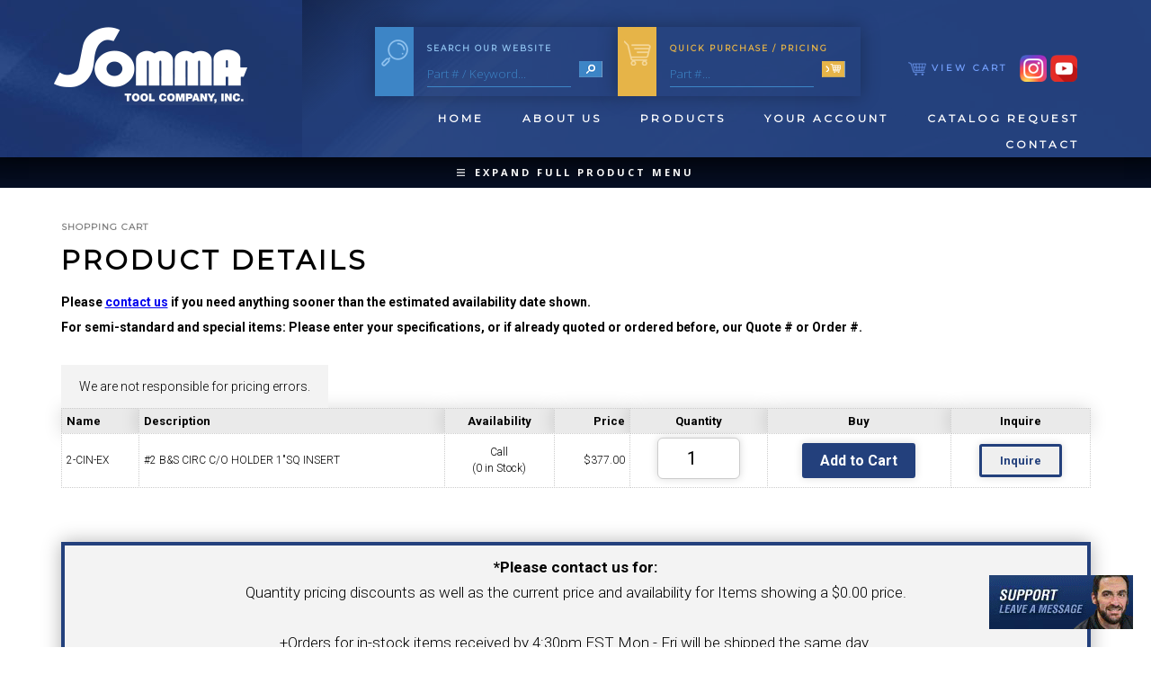

--- FILE ---
content_type: text/html; charset=utf-8
request_url: https://www.sommatool.com/shop/product.aspx?cname=2-CIN-EX
body_size: 30192
content:


<!DOCTYPE html>
<html>

<head>
    <meta charset="utf-8" />

    <title>Product Details | Somma Tool Company</title>

    
    <!-- Global site tag (gtag.js) - Google Analytics -->
    <script async src="https://www.googletagmanager.com/gtag/js?id=UA-2355357-1"></script>
    <script>
      window.dataLayer = window.dataLayer || [];
      function gtag(){dataLayer.push(arguments);}
      gtag('js', new Date());

      gtag('config', 'UA-2355357-1');
    </script>

    <!-- Google Tag Manager -->
    <script>(function(w,d,s,l,i){w[l]=w[l]||[];w[l].push({'gtm.start':
    new Date().getTime(),event:'gtm.js'});var f=d.getElementsByTagName(s)[0],
    j=d.createElement(s),dl=l!='dataLayer'?'&l='+l:'';j.async=true;j.src=
    'https://www.googletagmanager.com/gtm.js?id='+i+dl;f.parentNode.insertBefore(j,f);
    })(window,document,'script','dataLayer','GTM-K43VS4PG');</script>
    <!-- End Google Tag Manager -->


    <link rel="stylesheet" href="/css/style.min.css?v=650">
    <link rel="stylesheet" href="/css/treeview.min.css">

    <link rel="preconnect" href="https://fonts.gstatic.com">
    <link href="https://fonts.googleapis.com/css?family=Montserrat" rel="stylesheet" />
    <link href="https://fonts.googleapis.com/css?family=Open+Sans:300,700" rel="stylesheet" />
    <link href="https://fonts.googleapis.com/css?family=Roboto:300,400,700" rel="stylesheet" />
    <link href="https://fonts.googleapis.com/css2?family=PT+Serif:ital,wght@0,400;0,700;1,400;1,700&display=swap" rel="stylesheet">

    <script src="https://code.jquery.com/jquery-3.6.1.min.js"></script>

    <script src="/scripts/Treeview.min.js"></script>
    <script src="/scripts/Slides.min.js"></script>
    <script src="/scripts/ProductSearch.min.js?v=10"></script>

    <script>
    $(function() {
        $('#slides').slidesjs({
        width: 1145,
        height: 196,
        navigation: {
            active: false,
            effect: "slide"
        },
        pagination: {
            effect: "slide"
        },
        effect: {
            fade: {
            speed: 800
            }
        },
        play: {
            active: false,
            effect: "slide",
            interval: 8000,
            auto: true,
            swap: false,
            loop: true,
            pauseOnHover: false,
            restartDelay: 0
        }
        });
    });
    </script>

    <meta name="viewport" content="width=550" />

    <link rel="stylesheet" href="/shop/css/cart.css?v=550">

</head>

<body class="sub">



<div id="body">

	
    <!-- Google Tag Manager (noscript) -->
    <noscript><iframe src=https://www.googletagmanager.com/ns.html?id=GTM-K43VS4PG
    height="0" width="0" style="display:none;visibility:hidden"></iframe></noscript>
    <!-- End Google Tag Manager (noscript) -->


    <header>


    <script language="javascript">
	
	var menu = false;
		
	function ToggleMenu() {
		if (menu)
		{
			document.getElementById("navigationBar").className = "closeWidth";
			document.getElementById("navigationControl").className = "closeLeft";
		} else {
			document.getElementById("navigationBar").className = "openWidth";
			document.getElementById("navigationControl").className = "openLeft";
		}
			
		menu = !menu;
	}
		
	</script>

    <div id="supportLinks">
	<!-- BEGIN ProvideSupport.com Graphics Chat Button Code -->
	<div id="ciS9M3" style="z-index:100;position:absolute"></div><div id="scS9M3" style="display:inline"></div><div id="sdS9M3" style="display:none"></div><script type="text/javascript">var seS9M3 = document.createElement("script"); seS9M3.type = "text/javascript"; var seS9M3s = (location.protocol.indexOf("https") == 0 ? "https://secure.providesupport.com/image" : "http://image.providesupport.com") + "/js/sommatool/safe-standard.js?ps_h=S9M3\u0026ps_t=" + new Date().getTime(); setTimeout("seS9M3.src=seS9M3s;document.getElementById('sdS9M3').appendChild(seS9M3)", 1)</script><noscript><div style="display:inline"><a href="http://www.providesupport.com?messenger=sommatool">Live Chat Support</a></div></noscript>
	<!-- END ProvideSupport.com Graphics Chat Button Code -->
	</div>

	<div id="navigationControl">
		<a href="javascript:ToggleMenu()"><img border="0" src="/images/menu.png" alt="Open Menu"></a>
	</div>
	
	<div id="navigationBar">
		
		<div id="wrap">
		    <span class="w"><a href="/">Home</a></span><br>
		    <span class="w"><a href="/about.asp">About</a></span><br>

                <div class="submenu">
                    <span class="w"><a href="/about.asp">About the Company</a></span><br>
                    <span class="w"><a href="/history.asp">Our History</a></span><br>
                    <span class="w"><a href="/staff.asp">Meet the Staff</a></span><br>
                    <span class="w"><a href="/career.asp">Career Opportunities</a></span><br>
                    <span class="w"><a href="/distributor.asp">Distributors</a></span><br>
                </div>

		    <span class="w"><a href="/products.asp">Products</a></span><br>
		    <span class="w"><a href="/account.asp">Your Account</a></span><br>
		    <span class="w"><a href="/catalog.aspx">Catalog Request</a></span><br>
		    <span class="w"><a href="/contact.aspx">Contact</a></span>

            <div id="utility">
                <div id="utilityLinks">

                    <a href="/vpasp/shopaddtocart.asp"><img border="0" width="20" src="/images/u-cart.png" alt="View Cart" valign="middle" /> View Cart</a>&nbsp;&nbsp;&nbsp;
			
			        <a href="https://www.instagram.com/sommatoolco/" target="_blank"><img border="0" class="social" src="/images/s-instagram.png" alt="Instagram" style=""></a>
			        <a href="http://www.youtube.com/sommatool" target="_blank"><img border="0" class="social" src="/images/s-youtube.png" alt="YouTube" style=""></a><br />

                    <div id="addressContact"><img border="0" src="/images/i-phone.png" alt="Phone" class="iconPhone" />&nbsp;&nbsp;(203) 753-2114&nbsp;&nbsp;&nbsp;&nbsp;<img border="0" src="/images/i-fax.png" alt="Fax" class="iconPhone" />&nbsp;&nbsp;(203) 756-5489</div>

                </div>
            </div>

		</div>
		
	</div>

	<div id="header">
	
		<div id="canvas">
		
		    <div id="headerLogo">
		    
                <div id="wrap">

		    	    <a href="/"><img border="0" src="/images/logo.png" alt="Somma Tool Company, Inc."></a>

                </div>
		    
		    </div>
		    

            <div id="headerNavigation">

                <div id="wrap">

                    <div id="utility">

                        <div id="utilityBoxes">

                            <div id="utilityBox" class="utilityBoxSearch">

                                <div class="flexContainer">

                                    <div class="icon"><img border="0" src="/images/u-search-icon.gif" alt="Search Our Website" /></div>
                                    <div class="control">

                                        <label>Search Our Website</label>
                                        <input type="text" name="s" id="s" placeholder="Part # / Keyword..." />
                                        <a href="javascript:LaunchSearch(document.getElementById('s').value);"><input type="image" src="/images/u-search.gif" alt="Search" /></a>

                                    </div>

                                </div>
                            
                            </div>

                            <div id="utilityBox" class="utilityBoxPurchase">

                                <div class="flexContainer">

                                    <div class="icon"><img border="0" src="/images/u-purchase-icon.gif" alt="Quick Purchase" /></div>
                                    <div class="control">

                                        <form method="POST" name="frmPurchase" action="/shop/search.aspx">
                                        <label>Quick Purchase<span class="hideMobile">&nbsp;/ Pricing</span></label>
                                        <input type="text" name="keyword" placeholder="Part #..." />
                                        <input type="image" src="/images/u-purchase.gif" alt="Go" />
                                        </form>

                                    </div>

                                </div>
                            
                            </div>

                        </div>

                        <div id="utilityLinks">

                            <a href="/vpasp/shopaddtocart.asp"><img border="0" width="20" src="/images/u-cart.png" valign="middle" alt="View Cart" /> View Cart</a>&nbsp;&nbsp;&nbsp;
			
			                <a href="https://www.instagram.com/sommatoolco/" target="_blank"><img border="0" class="social" src="/images/s-instagram.png" alt="Instagram" style=""></a>
			                <a href="http://www.youtube.com/sommatool" target="_blank"><img border="0" class="social" src="/images/s-youtube.png" alt="YouTube" style=""></a>

                        </div>

                    </div>

		   	        <div id="navigation">
		   	
		   		        <ul>
		   			        <li class="dropdown"><a href="/">Home</a></li>
					        <li class="dropdown"><a href="/about.asp">About Us</a>
					        <div class="dropdown-content">
						        <a href="/about.asp">About the Company</a>
						        <a href="/history.asp">Our History</a>
						        <a href="/staff.asp">Meet the Staff</a>
						        <a href="/career.asp">Career Opportunities</a>
						        <a href="/distributor.asp">Distributors</a>
				            </div>
					        </li>
					        <li class="dropdown"><a href="/products.asp">Products</a></li>
					        <li class="dropdown"><a href="/account.asp">Your Account</a></li>
					        <li class="dropdown"><a href="/catalog.aspx">Catalog Request</a></li>
					        <li class="dropdown"><a href="/contact.aspx">Contact</a></li>
				        </ul>
		   	
		   	        </div>	    

                </div>

            </div>

		    
		</div>
		
	</div>

    

	</header>

    <section>

        
    <script language="javascript">
		
	function ExpandProductMap()
	{
		if (document.getElementById("expandProductMap").innerText == "EXPAND FULL PRODUCT MENU")
		{
            document.getElementById("productMap").style.maxHeight = "1100px";
		    document.getElementById("expandProductMap").innerText = "COLLAPSE PRODUCT MENU";
		} else {
		    document.getElementById("productMap").style.maxHeight = "0px";
		    document.getElementById("expandProductMap").innerText = "EXPAND FULL PRODUCT MENU";
		}
	}
	
	</script>

    <div id="productMap">
	
		    <div id="productMenuCollapse">
		    <a href="javascript:ExpandProductMap()"><img border='0' src='/images/hatch.png' alt='Collapse Product Menu' style='margin-right: 5px'> <span id="collapseProductMap">COLLAPSE PRODUCT MENU</span></a>
		    </div>
	
		    <div id="wrap">
		
                <div id="productBoxes">

                        <div id="home-p" class="broaching">
					        <a href="/products/Broaching/"><div><div>Broaching Tools<br>& Holders</div></div></a>
				        </div>
                        <div id="home-p" class="blanks">
					        <a href="/products/Blanks/"><div><div><br>Tool Blanks</div></div></a>
				        </div>
                        <div id="home-p" class="quickchange">
					        <a href="/products/Quick-Change/"><div><div>Quick Change Inserts<br />Forming & Shaving</div></div></a>
				        </div>
                        <div id="home-p" class="cutoff">
					        <a href="/products/CutOff-Tooling/"><div><div><br>Cut Off Tooling</div></div></a>
				        </div>
                            <div id="home-p" class="reaming">
					        <a href="/products/Tapping/"><div><div><br>Tapping & Reaming</div></div></a>
				        </div>
                        <div id="home-p" class="swiss">
					        <a href="/products/Swiss-Tooling/"><div><div><br>Swiss Tooling</div></div></a>
				        </div>
                        <div id="home-p" class="collets">
					        <a href="/products/Collets/"><div><div>Collets &<br>Collet Chucks</div></div></a>
				        </div>
                        <div id="home-p" class="tapping">
					        <a href="/products/Re-tapping/"><div><div>Tapping & Retapping<br>Machines</div></div></a>
				        </div>
                        <div id="home-p" class="bushings">
					        <a href="/products/Bushings/"><div><div>Tool Holder<br>Bushings</div></div></a>
				        </div>
                        <div id="home-p" class="turning">
					        <a href="/products/Turning/"><div><div><br>Turning Tools</div></div></a>
				        </div>
                        <div id="home-p" class="maxbar">
					        <a href="/products/Turning/Max-Bar"><div><div><br />Max-Bar Catalog</div></div></a>
				        </div>
                        <div id="home-p" class="maxbar-6mm">
					        <a href="/products/Turning/maxbar-6mm.asp"><div><div>6mm I.C. Diamond<br />Insert Tooling</div></div></a>
				        </div>
                        <div id="home-p" class="maxbar-8mm">
					        <a href="/products/Turning/maxbar-8mm.asp"><div><div>8mm I.C. Diamond<br />Insert Tooling</div></div></a>
				        </div>
                        <div id="home-p" class="maxbar-50series">
					        <a href="/products/Turning/maxbar-50series.asp"><div><div><br>1/2" I.C. Diamond Insert Tooling</div></div></a>
				        </div>
                        <div id="home-p" class="maxbar-10series">
					        <a href="/catalog/maxbar/series10.asp"><div><div>3/8" I.C. Triangular Insert Tooling (up to 10MM Bar Dia.)</div></div></a>
				        </div>
                        <div id="home-p" class="maxbar-16series">
					        <a href="/catalog/maxbar/series16.asp"><div><div>1/2" I.C. Triangular Insert Tooling (up to 16MM Bar Dia.)</div></div></a>
				        </div>
                        <div id="home-p" class="maxbar-20series">
					        <a href="/catalog/maxbar/series20.asp"><div><div>5/8" I.C. Triangular Insert Tooling (up to 20MM Bar Dia.)</div></div></a>
				        </div>
                        <div id="home-p" class="maxbar-profiling">
					        <a href="/products/Turning/maxbar-profiling.asp"><div><div><br>Profiling</div></div></a>
				        </div>
                        <div id="home-p" class="maxbar-facegrooving">
					        <a href="/products/Turning/maxbar-facegrooving.asp"><div><div>Face Grooving<br>& Uni-Max</div></div></a>
				        </div>
                        <div id="home-p" class="livetooling">
					        <a href="/products/Swiss-Tooling/#LiveTooling"><div><div><br>Live Tooling</div></div></a>
				        </div>

                    </div>

		    </div>
	
	    </div>
	
	    <div id="productMapExpand">
	    <a href="javascript:ExpandProductMap()"><img border='0' src='/images/hatch.png' alt='Expand Full Product Menu' style='margin-right: 5px'> <span id="expandProductMap">EXPAND FULL PRODUCT MENU</span></a>
	    </div>

    </section>

    <form method="post" action="./product.aspx?cname=2-CIN-EX" id="ctl00">
<div class="aspNetHidden">
<input type="hidden" name="__VIEWSTATE" id="__VIEWSTATE" value="/[base64]" />
</div>

<div class="aspNetHidden">

	<input type="hidden" name="__VIEWSTATEGENERATOR" id="__VIEWSTATEGENERATOR" value="27BB0063" />
	<input type="hidden" name="__EVENTVALIDATION" id="__EVENTVALIDATION" value="/wEdAA1aNDfLAOVvK3jaEx40GCF6KOp6+u32D4SEMLsgxjnV5rgYGvdAUYPX09/y9DIXNm/HKr4g1XVVCDC8In9cbgriCNSNC6qFz+dpMZ4xvZS3lZZRqWVdt1srEs0jF0HzrH4/M8pQSWE61KRSOak514A2BsR65ABLX10vg5fZA1xoz6EAqorxWKBB/DSBg1FqDh2ZAMwWNW+Wo8+apeLQiLJh8aTWRvHySN0OWiVyDOvrhVxXX8cCM9VxLLgRgcSHn4RtumOPSZsFAPGj0vowYZXXIg70JRM/OU1THxA48vQ4n62aTdUCbpxk4Y6GPYmPCyY=" />
</div>

    <section>

    <div id="content" class="product">

        <div id="wrap">

            <div id="spacer"></div>

            <div id="breadcrumb"><a href="#top">Shopping Cart</a></div>
            <h1 class="s">Product Details</h1>


            <div class="flexContainer flexContainerWrap">

                <div id="flexContent">


                    <strong>Please <a href="/contact.aspx">contact us</a> if you need anything sooner than the estimated availability date shown.<br /></strong>
                    <strong>For semi-standard and special items: Please enter your specifications, or if already quoted or ordered before, our Quote # or Order #.<br /><br /></strong>

                    <div class="alert_M">
                    We are not responsible for pricing errors.
                    </div>

                    <div id="Panel_Product">
	

                    <table border="0" cellpadding="0" cellspacing="0" class="st" width="100%">
                        <tr class="stHeading">
                            <td>Name</td>
                            <td>Description</td>
                            <td align="center">Availability</td>
                            <td align="right">Price</td>
                            <td align="center">Quantity</td>
                            <td align="center">Buy</td>
                            <td align="center">Inquire</td>
                        </tr>

                        
                        
                        <input name="Literal_Price" type="text" value="377.00" id="Literal_Price" style="display: none" />
                        <input name="Literal_PriceAdjusted" type="text" value="377.00" id="Literal_PriceAdjusted" style="display: none" />
                        <input name="Literal_PriceBreak" type="text" id="Literal_PriceBreak" style="display: none" />
                        
                        <input name="Literal_MinimumSalesQty" type="text" value="0" id="Literal_MinimumSalesQty" style="display: none" />

                        <tr>
                            <td>2-CIN-EX</td>
                            <td>#2 B&S CIRC C/O HOLDER 1"SQ INSERT</td>
                            <td align="center">Call<br>(0 in Stock)</td>
                            <td align="right">$<span id="divPriceBreak">377.00</span></td>
                            <td align="center"><input name="Quantity" type="number" value="1" id="Quantity" class="cartTextNumber" style="width:70px;" />
                                
                            </td>
                            <td align="center"><input type="submit" name="Button_Buy" value="Add to Cart" id="Button_Buy" class="cartButton" /></td>
                            <td align="center"><button class="cartButtonSmall" onclick="OpenInquiry(); return false;">Inquire</button></td>
                        </tr>
                        

                    </table>

                        <script language="javascript">

                            function OpenInquiry() {
                                document.getElementById("Inquiry").style.opacity = "1";
                                document.getElementById("Inquiry").style.maxHeight = "1200px";
                            }


                            function parseString(str) {
                                
                            }

                        </script>


                    <div id="Inquiry" class="inquire">

                        

                        <div id="Panel_Inquiry_Form">
		
                        <div id="column">
                        <label><strong>Your Name</strong></label>
                        <input name="Inquiry_Name" type="text" id="Inquiry_Name" class="cartText" style="width:95%;" />
                        </div><div id="column">
                        <label><strong>Your Email Address</strong></label>
                        <input name="Inquiry_EmailAddress" type="text" id="Inquiry_EmailAddress" class="cartText" style="width:95%;" />
                        </div>

                        <label><strong>Product</strong></label>
                        <input name="Inquiry_Product" type="text" value="2-CIN-EX" id="Inquiry_Product" class="cartText" style="width:97%;" />

                        <label><strong>Inquiry</strong></label>
                        <textarea name="Inquiry_Inquiry" rows="6" cols="20" id="Inquiry_Inquiry" class="cartText" style="width:97%;">
</textarea>

                        <table border="0" cellpadding="0" cellspacing="0" width="100%" style="margin-bottom: 10px">
		  	                <tr>
		  	  	                <td valign="top"><input name="Key" type="text" id="Key" class="cartText" placeholder="CAPTCHA Code*" /><br><small style="font-size: 14px; line-height: 13px; font-weight: bold; font-style: italic;">Write the numbers you see in the graphic to the right.<br></small></td>
		  	  	                <td valign="top" align="right" style="padding-left: 20px; padding-top: 6px">
				                <input type="hidden" name="cp-index" value="4726">
		  	  	                <span style="font-size: 26px">4726</span>
		  	  	                <input type="hidden" name="capIndex" id="capIndex" value="1">
		  	  	                </td>
		  	                </tr>
		  	            </table>

                        <center>
                            <input type="submit" name="Inquiry_Submit" value="Submit Inquiry" onclick="if (document.getElementById(&#39;Key&#39;).value != &#39;4726&#39;) { alert(&#39;The CAPTCHA Code was incorrect. Please try again.&#39;); return false; } else { if (document.getElementById(&#39;Inquiry_Name&#39;).value == &#39;&#39; || document.getElementById(&#39;Inquiry_EmailAddress&#39;).value == &#39;&#39;) { alert(&#39;Please enter your Name and Email Address to continue.&#39;); return false; } };" id="Inquiry_Submit" class="cartButton" />
                        </center>

                        
	</div>

                    </div>

                    
                    

                    
</div>

                    <script>
                        var input = document.getElementById('Quantity');
                        var qtyOriginalValue = input.value;
                        var multipleValue = document.getElementById("Literal_MinimumSalesQty").value;
                        var changeDirection;

                        input.addEventListener('change', function (e) {

                            if (parseInt(this.value) > parseInt(qtyOriginalValue)) {
                                changeDirection = "UP";
                            } else {
                                changeDirection = "DOWN";
                            }

                            if (isNaN(this.value.replace(",",""))) {
                                this.value = multipleValue;
                                return;
                            }

                            if (this.value.replace(",", "") < 0) {
                                this.value = 0;
                            }

                            
                            if (parseInt(document.getElementById("Literal_MinimumSalesQty").value) > 1) {
                                if (!isMultiple(this.value, multipleValue)) {
                                    if (changeDirection == "DOWN") {
                                        if (Math.abs(parseInt(qtyOriginalValue) - parseInt(this.value)) > 1) {
                                            this.value = roundToNearestMultiple(this.value, multipleValue);
                                        }
                                        else {
                                            this.value = roundToNearestMultiple(parseInt(this.value) - parseInt(multipleValue), multipleValue);
                                        }

                                    } else {
                                        if (this.value.replace(",", "") > 1000) {
                                            this.value = 1000;
                                        }

                                        this.value = roundToNearestMultiple(this.value, multipleValue);

                                    }
                                }
                            } else {
                                if (this.value.replace(",", "") > 1000) {
                                    this.value = 1000;
                                }

                            }

                            qtyOriginalValue = this.value;

                            CalculatePriceBreak();

                        });

                        function isMultiple(number, multiple) {
                            return number % multiple === 0;
                        }

                        function roundToNearestMultiple(number, multiple) {
                            return Math.ceil(number / multiple) * multiple;
                        }

                        function CalculatePriceBreak() {
                            var vars = [];
                            var arr = document.getElementById("Literal_PriceBreak").value.split(',');
                            var pair;
                            var pricebreakAmount = 0;
                            for (var i = 0; i < arr.length; i++) {

                                pair = arr[i].split(':');
                                vars.push(pair[0]);
                                vars[pair[0]] = unescape(pair[1]);

                                if (parseInt(document.getElementById('Quantity').value) >= parseInt(pair[0])) {
                                    pricebreakAmount = parseFloat(unescape(pair[1]));
                                }
                            }

                            priceAdjusted = formatCurrency(parseFloat(document.getElementById("Literal_Price").value.replace(",", "")) + pricebreakAmount);
                            document.getElementById("divPriceBreak").innerText = priceAdjusted;
                            document.getElementById("Literal_PriceAdjusted").value = priceAdjusted;

                            //return vars;
                        }

                        function formatCurrency(str) {
                            // Parse the string into a number
                            let number = parseFloat(str);

                            // Check if the parsed value is a valid number
                            if (isNaN(number)) {
                                return "Invalid input";
                            }

                            // Format the number as currency without dollar sign
                            let currencyValue = number.toLocaleString(undefined, { style: 'currency', currency: 'USD', currencyDisplay: 'code' });

                            // Remove the currency code
                            currencyValue = currencyValue.replace("USD", "").trim();

                            return currencyValue;
                        }

                        CalculatePriceBreak();

                    </script>


                    <div class="alert_H">
                     <strong>*Please contact us for:<br /></strong>
                    Quantity pricing discounts as well as the current price
                    and availability for Items showing a $0.00 price.<br /><br />
                    +Orders for in-stock items received by 4:30pm EST Mon - Fri will be shipped the same day.
                    </div>

                </div>

            </div>

        </div>

        <div id="spacer"></div>
        <div id="spacer"></div>

    </div>

    </section>

    </form>

    

        <div id="footer" class="footerRecent">

            <div id="wrap">

                <div id="linksRecent">
                <h2>Products Recently Viewed</h2>

                <div id="topPages"></div>

                </div>

            </div>

    </div>

        <footer>

        <div id="footer">

            <div id="wrap">
	
			    <div id="links">

                    <div class="flexContainer flexContainerWrap flexJustifyContent_SpaceBetween">

                        <div id="flexContent">
			  	        <a href="/">Home</a>
				        <a href="/about.asp">About Us</a>
				        <a href="/products.asp">Products</a>
				        <a href="/distributor.asp">Distributors</a>
				        <a href="/search-results.asp">Search</a>
				        <a href="/account.asp">Your Account</a>
				        <a href="https://www.sommatool.com/vpasp/shopaddtocart.asp">View Cart</a>
				        <a href="/contact.aspx">Contact</a>
                        </div>
                        <div id="flexSideBar" class="alignRight">
			  	        <a href="/return_policy.asp">Return Policy</a>
				        <a href="/privacy.asp">Privacy Policy</a>
				        <a href="/terms.asp">Terms</a>
				        <a href="/sds.asp">SDS</a>
                        </div>

                    </div>

			    </div>

                <div id="address">
                    <strong>Somma Tool Company, Inc. </strong> 109 Scott Road, Waterbury, CT 06705   <div id="addressContact"><img border="0" src="/images/i-phone.png" class="iconPhone" alt="Phone" />&nbsp;&nbsp;(203) 753-2114&nbsp;&nbsp;&nbsp;&nbsp;<img border="0" src="/images/i-fax.png" class="iconPhone" alt="Fax" />&nbsp;&nbsp;(203) 756-5489</div>
                </div>
			
			    <div id="associations">
			    <img border="0" src="/images/f-pmpa.png" alt="PMPA">
			    </div>

	        </div>

		</div>

    </footer>

    <script src="/scripts/RecentlyViewed.js"></script>

</div>



</body>

</html>


--- FILE ---
content_type: application/javascript
request_url: https://www.sommatool.com/scripts/ProductSearch.min.js?v=10
body_size: -113
content:
function LaunchSearch(s) { window.location = '/search-results.asp?q=' + s }
function HandleKeyPress(e, s) { var key = e.keyCode || e.which; if (key == 13) { LaunchSearch(s) } }

--- FILE ---
content_type: application/javascript; charset=utf-8
request_url: https://secure.providesupport.com/image/js/sommatool/safe-standard.js?ps_h=S9M3&ps_t=1769221619637
body_size: 493
content:
(function(){var p=[4,'safe-standard','S9M3','TIpTlw82BRziy462','scS9M3','ciS9M3',50,50,1,1,1,1,1,191,271,'https://messenger.providesupport.com','153g6p9znxmqc0wpr0qldjb06t','',false,false,true,30,60,'https://image.providesupport.com','sommatool','','',,'bottom:20px;right:20px;','','','','https://vm.providesupport.com/153g6p9znxmqc0wpr0qldjb06t',false,'width=400px,height=570px','https://vm.providesupport.com/js/starter/starter.js','messengerDefaultSize=width%3A400px%3Bheight%3A570px&showButtonWithCode=false',1752777090232,{"enabled":true,"mode":"always","timeout":5,"period":300,"text":"We are here to help!","background-color":"#ffffff","text-color":"#2042bc","border-color":"#2042a8"},'http://','https://vm.providesupport.com','','https://vm.providesupport.com/defres/company/messenger/css-js/weightless/298dd3/styles.js','','https://chatapi.providesupport.com/v1/visitor/sids','en',1,false,'Live chat online','Live chat offline','https://admin.providesupport.com','',,,1196986830153,false,true,'https://image.providesupport.com/image/sommatool/online-1083467574.gif','https://image.providesupport.com/image/sommatool/offline-2141381844.gif','160','60','160','60','',,,,,,];var w=window,d=document;w.psRSS?w.psRSS(p):(w.psPDSS||(w.psPDSS=[]),w.psPDSS.push(p));var s=d.createElement('script');s.src='https://image.providesupport.com/sjs/static.js';d.body.appendChild(s)})()